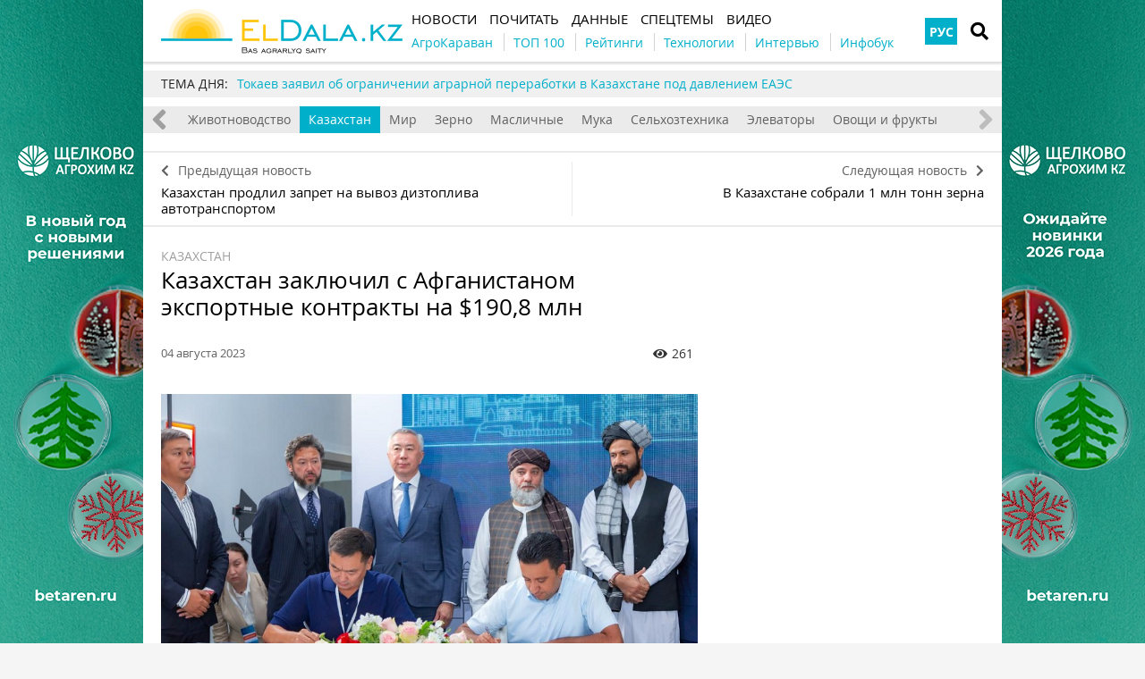

--- FILE ---
content_type: text/html; charset=UTF-8
request_url: https://eldala.kz/novosti/kazahstan/15325-kazahstan-zaklyuchil-s-afganistanom-eksportnye-kontrakty-na-190-8-mln
body_size: 11333
content:
<!DOCTYPE html>
<html lang="ru">
<head>
    <meta http-equiv="Content-Type" content="text/html; charset=UTF-8" />
    <meta name="viewport" content="width=device-width, initial-scale=1.0">
    <link rel="dns-prefetch" href="https://www.googletagmanager.com" >
<link rel="dns-prefetch" href="https://www.google-analytics.com" >
<link rel="dns-prefetch" href="https://securepubads.g.doubleclick.net" >
<meta name="yandex-verification" content="932e64aaba85ad51" />
<meta name="google-site-verification" content="HKHPwwpV8Ogw_08GqoyInNs709UohGmaeM4UcqkXgOM" />
<!-- Google Tag Manager -->
<script>(function(w,d,s,l,i){w[l]=w[l]||[];w[l].push({'gtm.start':
new Date().getTime(),event:'gtm.js'});var f=d.getElementsByTagName(s)[0],
j=d.createElement(s),dl=l!='dataLayer'?'&l='+l:'';j.async=true;j.src=
'https://www.googletagmanager.com/gtm.js?id='+i+dl;f.parentNode.insertBefore(j,f);
})(window,document,'script','dataLayer','GTM-N6C52WZ');</script>
<!-- End Google Tag Manager -->
<meta property="fb:app_id" content="1353590165071503" />
<link rel="manifest" href="/manifest.json">
<script>
      if ('serviceWorker' in navigator) {
        window.addEventListener('load', () => {
          navigator.serviceWorker.register('/service-worker.js');
        });
      }
</script>
    <meta name="csrf-param" content="_csrf">
<meta name="csrf-token" content="Ggo5UcfId3NDaQor5hU98pShfDay3C-wGO08BRT4LBhXaEMJ_5k8AnYkQFGKIm6dwu0kZPiKTYkqhFh8IYpLXQ==">
    <title>Казахстан заключил с Афганистаном экспортные контракты на $190,8 млн</title>
    <link rel="apple-touch-icon" href="/assets/2d52a98c/img/apple-touch-icon.png?v=1661523467">
    <link rel="shortcut icon" href="/assets/2d52a98c/img/favicon.jpg?v=1661523467" type="image/jpeg">
    <link rel="icon" href="/assets/2d52a98c/favicon.ico?v=1661523467" type="image/x-icon"/>
        <script async='async' src='https://securepubads.g.doubleclick.net/tag/js/gpt.js'></script>
<script>
  var googletag = googletag || {};
  googletag.cmd = googletag.cmd || [];
</script>

<script>
  googletag.cmd.push(function() {
   googletag.defineSlot('/21104329/ELDalakz_kazahstan_300x250', [300, 250], 'div-gpt-ad-1596116413314-0').addService(googletag.pubads());
    googletag.pubads().enableSingleRequest();
    googletag.enableServices();
  });
</script>
    <meta property="og:type" content="website">
<meta property="og:site_name" content="ElDala.kz">
<meta property="og:locale" content="ru_KZ">
<meta name="keywords" content="Минторговли, Афганистан, сельхозпродукция, экспорт, поставки, контракты">
<meta name="description" content="Всего заключено 15 договоров на поставку сельхозпродукции, муки и растительного масла">
<meta name="article:published_time" content="2023-08-04T10:05:22+0000">
<meta name="article:modified_time" content="2023-08-04T07:13:52+0000">
<meta property="og:title" content="Казахстан заключил с Афганистаном экспортные контракты на $190,8 млн — ElDala.kz">
<meta property="og:description" content="Всего заключено 15 договоров на поставку сельхозпродукции, муки и растительного масла">
<meta property="og:image" content="https://eldala.kz/uploads/all/19/d8/da/19d8da689145aa23fc41551b533a7b32.jpg">
<meta name="generator" content="SkeekS CMS — https://cms.skeeks.com">
<meta property="og:url" content="https://eldala.kz/novosti/kazahstan/15325-kazahstan-zaklyuchil-s-afganistanom-eksportnye-kontrakty-na-190-8-mln">
<link href="https://eldala.kz/novosti/kazahstan/15325-kazahstan-zaklyuchil-s-afganistanom-eksportnye-kontrakty-na-190-8-mln" rel="canonical">
<link href="https://eldala.kz/novosti/kazahstan/15325-kazahstan-zaklyuchil-s-afganistanom-eksportnye-kontrakty-na-190-8-mln?amp=1" rel="amphtml">
<link href="https://eldala.kz/novosti/kazahstan/15325-kazahstan-zaklyuchil-s-afganistanom-eksportnye-kontrakty-na-190-8-mln" rel="alternate" hreflang="ru">
<link href="/assets/dbc8f91c/libs/jquery-plugins/jquery-jgrowl/jquery.jgrowl.min.css?v=1594823425" rel="stylesheet">
<link href="/assets/970a3360/jquery.fancybox.min.css?v=1552331228" rel="stylesheet">
<link href="/assets/b2de35bb/css/bootstrap.min.css?v=1550073338" rel="stylesheet">
<link href="/assets/9181e523/libs/fontawesome-free-5.15.4/css/all.min.css?v=1661523467" rel="stylesheet">
<link href="/assets/9181e523/css/normalize.css?v=1661523467" rel="stylesheet">
<link href="/assets/9181e523/css/main.css?v=1661523467" rel="stylesheet">
<link href="/assets/2d52a98c/css/styles.css?v=1661523467" rel="stylesheet">
<style>/*<![CDATA[*/
a{color: #00AFCA}
.hot-container{
float: left;
width: 100%;
margin: 10px 0;
background: #f0f0f0;
}
.hot { list-style:none; margin:0; padding:0; }
.hot li { display:block; float:left; width: auto;}
.hot li:first-child{padding-left: 0; font-size: 14px;font-weight: 500}
.hot_holder:after {
clear: both;
}
/*]]>*/</style></head>
<body class="">
<!-- Google Tag Manager (noscript) -->
<noscript><iframe src="https://www.googletagmanager.com/ns.html?id=GTM-N6C52WZ"
height="0" width="0" style="display:none;visibility:hidden"></iframe></noscript>
<!-- End Google Tag Manager (noscript) -->
<!-- Top100 (Kraken) Counter -->
<script>
    (function (w, d, c) {
    (w[c] = w[c] || []).push(function() {
        var options = {
            project: 7710877,
        };
        try {
            w.top100Counter = new top100(options);
        } catch(e) { }
    });
    var n = d.getElementsByTagName("script")[0],
    s = d.createElement("script"),
    f = function () { n.parentNode.insertBefore(s, n); };
    s.type = "text/javascript";
    s.async = true;
    s.src =
    (d.location.protocol == "https:" ? "https:" : "http:") +
    "//st.top100.ru/top100/top100.js";

    if (w.opera == "[object Opera]") {
    d.addEventListener("DOMContentLoaded", f, false);
} else { f(); }
})(window, document, "_top100q");
</script>
<noscript>
  <img src="//counter.rambler.ru/top100.cnt?pid=7710877" alt="Топ-100" />
</noscript>
<!-- END Top100 (Kraken) Counter -->

<!-- HEADER -->
<header class="wrapper header">
    <div class="container">
        <div class="header__top">
            <a href="/" id="logo" class="header__logo">
                <img src="/img/eldala_logo.png" alt="ElDala.kz">
            </a>
            <div class="header__lang">
                        <a class="header__lang__link is-current" data-lang="ru" href="https://eldala.kz/novosti/kazahstan/15325-kazahstan-zaklyuchil-s-afganistanom-eksportnye-kontrakty-na-190-8-mln" title="РУС">РУС</a>
                </div>
                <a href="#" class="header__search__btn-open"><i class="fa fa-search"></i></a>
            <div class="header__mainmenu__btn-open">
                <button type="button" class="tcon tcon-menu--xcross" aria-label="toggle menu">
                    <span class="tcon-menu__lines" aria-hidden="true"></span>
                    <span class="tcon-visuallyhidden">toggle menu</span>
                </button>
            </div>
        </div>
        <div class="header__bottom">
            <div class="header__bottom_inner">
                <nav class="header__menu">
                                    <a class="header__menu__link" href="https://eldala.kz/novosti" title="Новости">
    <span>Новости</span>
</a>                            <a class="header__menu__link" href="https://eldala.kz/pochytat" title="Почитать">
    <span>Почитать</span>
</a>                            <a class="header__menu__link" href="https://eldala.kz/dannye" title="Данные">
    <span>Данные</span>
</a>                            <a class="header__menu__link" href="https://eldala.kz/spectemy" title="Спецтемы">
    <span>Спецтемы</span>
</a>                            <a class="header__menu__link" href="https://eldala.kz/video" title="Видео">
    <span>Видео</span>
</a>                    </nav>
                <nav class="header__project_menu" style="">
                        <a class="header__project_menu__link" href="https://eldala.kz/agrokaravan" title="АгроКараван"><span>АгроКараван</span></a>                    <a class="header__project_menu__link" href="https://eldala.kz/rating/32-top100-agroholdingov-kazahstana" title="ТОП 100"><span>ТОП 100</span></a>                    <a class="header__project_menu__link" href="https://eldala.kz/rating" title="Рейтинги"><span>Рейтинги</span></a>                    <a class="header__project_menu__link" href="https://eldala.kz/spectemy/2319-agrotekhnologii" title="Технологии"><span>Технологии</span></a>                    <a class="header__project_menu__link" href="https://eldala.kz/intervyu" title="Интервью"><span>Интервью</span></a>                    <a class="header__project_menu__link" href="https://eldala.kz/spectemy/22871-infograficheskiy-spravochnik" title="Инфобук"><span>Инфобук</span></a>            </nav>
            </div>
        </div>
    </div>
    <div class="header__search__block">
        <div class="header__search__block__overlay"></div>
        <div class="header__search__block_inner">
            <div class="container">
                <div class="header__search__form">
                    <form action="/search" method="get"
                          onsubmit="if($('input[name=q]',$(this)).val().length < 3) return false;">
                        <input autocomplete="off" type="search" name="q" id="mainsearch"
                               class="header__search__inputbox" placeholder="Что искать?">
                        <div class="header__search__options is-opened">
                            <div class="header__search__options__btn-open"><i class="fa fa-gear"></i></div>
                            <div class="header__search__options__list">
                                <div class="header__search__options__block">
                                    <div class="form-group">
                                        <label class="iradio">
                                            <input type="radio"
                                                   name="match_mode"                                                    value="1"><i></i>
                                            Поиск любого слова из фразы                                        </label>
                                    </div>
                                    <div class="form-group">
                                        <label class="iradio">
                                            <input type="radio"
                                                   name="match_mode" checked                                                   value="0"><i></i>
                                            Поиск по фразе целиком                                        </label>
                                    </div>
                                </div>
                            </div>
                        </div>
                        <button type="submit" class="header__search__btn-submit"><i class="fa fa-search"></i>
                            <span>Искать</span></button>
                        <button type="reset" class="header__search__btn-close">
                            <span>Отмена</span></button>
                    </form>
                </div>
            </div>
        </div>
    </div>
</header>
<section class="branding">
    <a href="https://betaren.ru/?utm_source=eldala&utm_medium=branding" target="_blank" data-bnid="23660" data-lang="" class="branding_link">
                    <img src="/uploads/all/19/7c/b7/197cb7a39c508db15246e622646923eb.jpg" alt="Брендирование Щелково новогоднее 22.12.2025 --">            </a>
</section>

    <script type="text/javascript">
    window.onload = function(){
        if(window.ga)
            ga('send', 'event', 'Background', 'Show-all-page', 'Брендирование Щелково новогоднее 22.12.2025 --');
    };
    </script>

    <section id="wrapper" class="wrapper">
        <section id="wrapper_inner">
                                    <div class="hot-container">
    <section class="container">
        <ul class="hot">
    <li>ТЕМА ДНЯ:</li>
                                <li><a class="theme_day__link" href="https://eldala.kz/novosti/kazahstan/23943-tokaev-zayavil-ob-ogranichenii-agrarnoy-pererabotki-v-kazahstane-pod-davleniem-eaes" title="Токаев заявил об ограничении аграрной переработки в Казахстане под давлением ЕАЭС">Токаев заявил об ограничении аграрной переработки в Казахстане под давлением ЕАЭС</a></li>                    </ul>    </section>
</div>            <section class="wrapper page page_news">

	<section class="category_menu">
    <nav class="category_menu_carousel carousel">
        <a class="category_menu__item" href="https://eldala.kz/novosti">Все</a>
                            <a class="category_menu__item" href="https://eldala.kz/novosti/zhivotnovodstvo">Животноводство</a>                            <a class="category_menu__item current" href="https://eldala.kz/novosti/kazahstan">Казахстан</a>                            <a class="category_menu__item" href="https://eldala.kz/novosti/mir">Мир</a>                            <a class="category_menu__item" href="https://eldala.kz/novosti/zerno">Зерно</a>                            <a class="category_menu__item" href="https://eldala.kz/novosti/maslichnye">Масличные</a>                            <a class="category_menu__item" href="https://eldala.kz/novosti/muka">Мука</a>                            <a class="category_menu__item" href="https://eldala.kz/novosti/selhoztekhnika">Сельхозтехника</a>                            <a class="category_menu__item" href="https://eldala.kz/novosti/ehlevatory">Элеваторы</a>                            <a class="category_menu__item" href="https://eldala.kz/novosti/ovoshchi-i-frukty">Овощи и фрукты</a>                </nav>
</section>

	
<div class="sides_article">
		<a href="https://eldala.kz/novosti/selhoztekhnika/15324-kazahstan-prodlil-zapret-na-vyvoz-diztopliva-avtotransportom" class="sides_article__item sides_article__item-prev">
		<div class="sides_article__nav"><i class="fa fa-chevron-left"></i><span>Предыдущая новость</span></div>
		<div class="sides_article__title">Казахстан продлил запрет на вывоз дизтоплива автотранспортом</div>
	</a>
	
		<a href="https://eldala.kz/novosti/zerno/15327-v-kazahstane-sobrali-1-mln-tonn-zerna" class="sides_article__item sides_article__item-next">
		<div class="sides_article__nav"><span>Следующая новость</span><i class="fa fa-chevron-right"></i></div>
		<div class="sides_article__title">В Казахстане собрали 1 млн тонн зерна</div>
	</a>
	</div>

    <section class="container pagebody pagebody-sidebar">
        <main class="wrapper pagecontent" role="main">
                        <article class="wrapper">

				<section class="sectionhead">
    <div class="container">
                <a href="https://eldala.kz/novosti/kazahstan">Казахстан</a>
            </div>
</section>
                <h1 class="articletitle">Казахстан заключил с Афганистаном экспортные контракты на $190,8 млн</h1>

				<div class="article__info">

    
    <div class="article__date" datetime="2023-08-04T10:05:22+0000">04 августа 2023</div>

    <div class="article__options">
                    <div class="article__options__views"><i class="fa fa-eye"></i><span>261</span></div>
            </div>
</div>

				    	<div class="page_image">
		<a href="/uploads/all/19/d8/da/19d8da689145aa23fc41551b533a7b32.jpg" data-caption="Казахстан заключил с Афганистаном экспортные контракты на $190,8 млн" data-fancybox="gallery" target="_blank">
			<img src="/uploads/all/19/d8/da/19d8da689145aa23fc41551b533a7b32.jpg" alt="Казахстан заключил с Афганистаном экспортные контракты на $190,8 млн" >
                                                    <div class="page_image__info">
                                                                                            <br><span class="page_image__info__link">Источник фото: Минторговли</span>                                                        </div>
					</a>
	</div>

				<p>Экспортные контракты на общую сумму порядка <strong>$190,8</strong> млн подписаны в ходе казахстанско-афганского делового форума в Астане. Об этом сообщает <a href="https://eldala.kz/">ElDala.kz</a> со ссылкой на пресс-службу Минторговли.</p>

<blockquote>
<p>&laquo;Всего заключено <strong>15</strong> договоров на поставку сельхозпродукции, муки и растительного масла, а также Меморандум о сотрудничестве между Национальной ассоциацией переработчиков масличных культур (Казахстан) и Балхским союзом дилеров масла (Афганистан)&raquo;, - проинформировали в пресс-службе.</p>
</blockquote>

<p>Читать по теме: <a href="https://eldala.kz/novosti/kazahstan/15289-kazahstan-nameren-utroit-torgovlyu-s-afganistanom"><em>Казахстан намерен утроить торговлю с Афганистаном</em></a></p>

<p>Напомним, Афганистан входит в пятерку крупнейших импортеров казахстанского растительного масла. Из всего количества подписанных контрактов <strong>9 </strong>приходится на поставку масла.</p>

                
                <div class="article-text-bottom">
<p><em>Узнавайте первыми самые свежие новости агробизнеса Казахстана на нашей странице в <a href="https://www.facebook.com/ElDala.kz/" rel="nofollow" target="_blank">Facebook</a>, канале в <a href="https://t.me/ElDalakz" rel="nofollow" target="_blank">Telegram</a>, подписывайтесь на нас в <a href="https://www.instagram.com/eldala_kz/" rel="nofollow" target="_blank">Instagram</a> или на нашу <a href="https://eldala.us17.list-manage.com/subscribe?u=c8f0920777d984cfeef4b0790&amp;id=5caa54274a">рассылку</a>.</em></p>
</div>

            </article>

            <!-- Share -->
<div class="article__info_bottom__social" style="padding-top: 10px;">
	<div class="article__social" style="clear:both">

		<div class="ya-share2__social" style="float: left;">
			<script src="//cdn.jsdelivr.net/npm/yandex-share2/share.js"></script>
			<div class="ya-share2" data-services="facebook,telegram,whatsapp"></div>
		</div>

        	</div>
</div>
<!-- /Share -->

                <div class="article__info_bottom__tags">
        <div class="article__tags">
            <a class="article__tags__item" href="/tag/%D1%8D%D0%BA%D1%81%D0%BF%D0%BE%D1%80%D1%82">экспорт</a><span class="article__tags__separator">|</span><a class="article__tags__item" href="/tag/%D1%81%D0%B5%D0%BB%D1%8C%D1%85%D0%BE%D0%B7%D0%BF%D1%80%D0%BE%D0%B4%D1%83%D0%BA%D1%86%D0%B8%D1%8F">сельхозпродукция</a><span class="article__tags__separator">|</span><a class="article__tags__item" href="/tag/%D0%90%D1%84%D0%B3%D0%B0%D0%BD%D0%B8%D1%81%D1%82%D0%B0%D0%BD">Афганистан</a><span class="article__tags__separator">|</span><a class="article__tags__item" href="/tag/%D0%9C%D0%B8%D0%BD%D1%82%D0%BE%D1%80%D0%B3%D0%BE%D0%B2%D0%BB%D0%B8">Минторговли</a>        </div>
    </div>

            <div id="disqus_comments" class="page_comments" >
<div id="disqus_thread"></div>

</div>                        <!-- bnid:23957 --><div class="article-videoWrapper videoWrapper"></div>            
        </main>
    </section>

	<aside class="sidebar">
	<div id="sidebar_slide_block" class="sidebar_slide_block">
                                    <!-- Reclame id:6 Place id:7 Pattern:category[kazahstan] -->
                    <!-- /21104329/ELDalakz_kazahstan_300x250 -->
<div id='div-gpt-ad-1596116413314-0' style='width: 300px; height: 250px;'>
  <script>
    googletag.cmd.push(function() { googletag.display('div-gpt-ad-1596116413314-0'); });
  </script>
</div>            
                
            	</div>
</aside>

    <hr class="section_separator">
    <!-- news -->
<section class="wrapper topicread_block">
    <div class="container">
        <div class="blocktitle">Читайте также</div>

<div id="w0" class="materials_block materials_block-lg-3 materials_block-md-3 materials_block-sm-3 materials_block-mb-1">

<a href="https://eldala.kz/novosti/zerno/23986-eksport-kazahstanskogo-zerna-i-kombikormov-v-kitay-vyros-v-tri-raza" class="material_item material_item-topicread">
    <div class="material_item__image cover">
        <img src="/uploads/all/cc/8e/06/cc8e068694871d66cf8fbaeaf12c9c5d/sx-filter__skeeks-cms-components-imaging-filters-Thumbnail/be7908296f141a166ee081dd04766460/sx-file.jpg?w=110&h=110" alt="">
    </div>
    <div class="material_item__title">Экспорт казахстанского зерна и комбикормов в Китай вырос в три раза</div>
</a>

<a href="https://eldala.kz/novosti/zhivotnovodstvo/23985-kazahstan-planiruet-proizvodit-v-mongolii-veterinarnye-vakciny" class="material_item material_item-topicread">
    <div class="material_item__image cover">
        <img src="/uploads/all/f3/73/e3/f373e3f4cde8f57047856dd847970d17/sx-filter__skeeks-cms-components-imaging-filters-Thumbnail/be7908296f141a166ee081dd04766460/sx-file.jpg?w=110&h=110" alt="">
    </div>
    <div class="material_item__title">Казахстан планирует производить в Монголии ветеринарные вакцины</div>
</a>

<a href="https://eldala.kz/novosti/zerno/23972-kazahstan-nachal-eksport-glyutena-v-yaponiyu" class="material_item material_item-topicread">
    <div class="material_item__image cover">
        <img src="/uploads/all/e2/ae/13/e2ae13928ffa737e25704d2c3f410850/sx-filter__skeeks-cms-components-imaging-filters-Thumbnail/be7908296f141a166ee081dd04766460/sx-file.jpg?w=110&h=110" alt="">
    </div>
    <div class="material_item__title">Казахстан начал экспорт глютена в Японию</div>
</a>

<a href="https://eldala.kz/novosti/zerno/23963-kazahstan-eksportiroval-bolee-5-mln-tonn-zerna-novogo-urozhaya" class="material_item material_item-topicread">
    <div class="material_item__image cover">
        <img src="/uploads/all/d0/30/ea/d030eaa5a974ffac113e23ca9a7ced01/sx-filter__skeeks-cms-components-imaging-filters-Thumbnail/be7908296f141a166ee081dd04766460/sx-file.jpeg?w=110&h=110" alt="">
    </div>
    <div class="material_item__title">Казахстан экспортировал более 5 млн тонн зерна нового урожая</div>
</a>

<a href="https://eldala.kz/novosti/kazahstan/23962-dve-novye-zheleznodorozhnye-linii-zapustyat-v-2026-godu" class="material_item material_item-topicread">
    <div class="material_item__image cover">
        <img src="/uploads/all/b7/18/d3/b718d355db3fc3d53d0438bc54618d86/sx-filter__skeeks-cms-components-imaging-filters-Thumbnail/be7908296f141a166ee081dd04766460/sx-file.jpg?w=110&h=110" alt="">
    </div>
    <div class="material_item__title">Две новые железнодорожные линии запустят в 2026 году </div>
</a>

<a href="https://eldala.kz/novosti/zhivotnovodstvo/23959-zamenit-eksportnuyu-kvotu-na-myaso-novym-nalogom-predlozhili-v-kazahstane" class="material_item material_item-topicread">
    <div class="material_item__image cover">
        <img src="/uploads/all/e2/ea/d3/e2ead3e9e9c03b40d4d053d63aeba522/sx-filter__skeeks-cms-components-imaging-filters-Thumbnail/be7908296f141a166ee081dd04766460/sx-file.jpg?w=110&h=110" alt="">
    </div>
    <div class="material_item__title">Заменить экспортную квоту на мясо новым налогом предложили в Казахстане</div>
</a></div>    </div>
</section>    
    
<section class="wrapper read_block">
    <div class="container">
        <div class="blocktitle">Популярное на сайте</div>
        <div class="materials_block materials_block-lg-3 materials_block-md-3 materials_block-sm-3 materials_block-mb-1">
            <div id="w1" class="actualnoList"><div class="material_item ">
    <div class="material_item__inner">
        <div class="material_item__info">
            <div class="material_item__info__left">
                <div class="material_item__date">19 января 2026</div>
                <a href="https://eldala.kz/specproekty" class="material_item__category">Статьи</a>
            </div>
            <div class="material_item__info__right">
                <div class="material_item__views"><i class="fa fa-eye"></i><span>353962</span></div>
            </div>
        </div>
        <a href="https://eldala.kz/specproekty/23924-saharnye-zavody-ostanovyatsya-a-urozhay-svekly-sgniet-na-polyah" class="material_item__link">
            <div class="material_item__image_container">
                <div class="material_item__image cover">
                                        <img src="/uploads/all/68/1c/4a/681c4ace69f91f861e521daee94a2c89.jpg" alt="Сахарные заводы остановятся, а урожай свёклы сгниёт на полях" />
                </div>
            </div>
            <div class="material_item__title"><span>Сахарные заводы остановятся, а урожай свёклы сгниёт на полях</span></div>
        </a>
    </div>
</div>
<div class="material_item ">
    <div class="material_item__inner">
        <div class="material_item__info">
            <div class="material_item__info__left">
                <div class="material_item__date">06 декабря 2025</div>
                <a href="https://eldala.kz/specproekty" class="material_item__category">Статьи</a>
            </div>
            <div class="material_item__info__right">
                <div class="material_item__views"><i class="fa fa-eye"></i><span>202144</span></div>
            </div>
        </div>
        <a href="https://eldala.kz/specproekty/23549-kakoy-dolzhna-byt-spravedlivaya-cena-govyadiny" class="material_item__link">
            <div class="material_item__image_container">
                <div class="material_item__image cover">
                                        <img src="/uploads/all/08/9d/4a/089d4a3f1038e1f88999b9466312bd9c.jpg" alt="Какой должна быть справедливая цена говядины" />
                </div>
            </div>
            <div class="material_item__title"><span>Какой должна быть справедливая цена говядины</span></div>
        </a>
    </div>
</div>
<div class="material_item ">
    <div class="material_item__inner">
        <div class="material_item__info">
            <div class="material_item__info__left">
                <div class="material_item__date">10 ноября 2025</div>
                <a href="https://eldala.kz/novosti/selhoztekhnika" class="material_item__category">Сельхозтехника</a>
            </div>
            <div class="material_item__info__right">
                <div class="material_item__views"><i class="fa fa-eye"></i><span>70496</span></div>
            </div>
        </div>
        <a href="https://eldala.kz/novosti/selhoztekhnika/23377-samyy-dorogoy-v-mire-traktor-privez-john-deere-na-agritechnica-2025" class="material_item__link">
            <div class="material_item__image_container">
                <div class="material_item__image cover">
                                        <img src="/uploads/all/37/cd/c7/37cdc76d1bc5d236b886e513788af8ad.jpg" alt="Самый дорогой в мире трактор привёз John Deere на Agritechnica 2025" />
                </div>
            </div>
            <div class="material_item__title"><span>Самый дорогой в мире трактор привёз John Deere на Agritechnica 2025</span></div>
        </a>
    </div>
</div></div>        </div>
    </div>
</section>
</section>                    </section>
        <div class="footer_stick"></div>
    </section>
<!-- FOOTER -->
<footer class="wrapper footer">
    <div class="container">
        <div class="wrapper footer__bottom">
            <div class="menu_footer">
                <ul>
            <li class="item_menu"><a href="https://eldala.kz/#!" title="Темы">Темы</a></li>                                    <li><a href="https://eldala.kz/spectemy/23-rastenievodstvo" title="Растениеводство">Растениеводство</a></li>                            <li><a href="https://eldala.kz/spectemy/61-zhivotnovodstvo" title="Животноводство">Животноводство</a></li>                    
    </ul>
                <ul>
            <li class="item_menu"><a href="https://eldala.kz/novosti" title="Новости">Новости</a></li>                                                                                <li><a href="https://eldala.kz/novosti/zhivotnovodstvo" title="Животноводство">Животноводство</a></li>                                            <li><a href="https://eldala.kz/novosti/kazahstan" title="Казахстан">Казахстан</a></li>                                            <li><a href="https://eldala.kz/novosti/mir" title="Мир">Мир</a></li>                                            <li><a href="https://eldala.kz/novosti/zerno" title="Зерно">Зерно</a></li>                                            <li><a href="https://eldala.kz/novosti/maslichnye" title="Масличные">Масличные</a></li>                                            <li><a href="https://eldala.kz/novosti/muka" title="Мука">Мука</a></li>                                            <li><a href="https://eldala.kz/novosti/selhoztekhnika" title="Сельхозтехника">Сельхозтехника</a></li>                                            <li><a href="https://eldala.kz/novosti/ehlevatory" title="Элеваторы">Элеваторы</a></li>                                            <li><a href="https://eldala.kz/novosti/ovoshchi-i-frukty" title="Овощи и фрукты">Овощи и фрукты</a></li>                                            
    </ul>
                <ul>
            <li class="item_menu"><a href="https://eldala.kz/pochytat" title="Почитать">Почитать</a></li>                                                                                <li><a href="https://eldala.kz/intervyu" title="Интервью">Интервью</a></li>                                            <li><a href="https://eldala.kz/blogs" title="Блоги">Блоги</a></li>                                            <li><a href="https://eldala.kz/specproekty" title="Спецпроекты">Спецпроекты</a></li>                                            <li><a href="https://eldala.kz/rating" title="Рейтинги">Рейтинги</a></li>                                            <li><a href="https://eldala.kz/reportazh" title="Репортажи">Репортажи</a></li>                                            <li><a href="https://eldala.kz/foto" title="Фото">Фото</a></li>                                            <li><a href="https://eldala.kz/video" title="Видео">Видео</a></li>                                            
    </ul>
                <ul>
            <li class="item_menu"><a href="https://eldala.kz/dannye" title="Данные">Данные</a></li>                                                                                <li><a href="https://eldala.kz/dannye/kalendar" title="Календарь">Календарь</a></li>                                            <li><a href="https://eldala.kz/dannye/dosye" title="Досье">Досье</a></li>                                            <li><a href="https://eldala.kz/dannye/kompanii" title="Компании">Компании</a></li>                                            <li><a href="https://eldala.kz/dannye/brands" title="Бренды">Бренды</a></li>                                            
    </ul>
                <ul>
            <li class="item_menu"><a href="https://eldala.kz/#!" rel="nofollow,noopener" target="_blank" title="Социальные сети">Социальные сети</a></li>                                    <li><a href="https://www.facebook.com/ElDala.kz/" rel="nofollow,noopener" target="_blank" title="Facebook">Facebook</a></li>                            <li><a href="https://www.instagram.com/eldala_kz/" rel="nofollow,noopener" target="_blank" title="Instagram">Instagram</a></li>                            <li><a href="https://www.youtube.com/channel/UC6ZZ0aXTy1GAbnlbSw_HEWg/featured" rel="nofollow,noopener" target="_blank" title="Youtube">Youtube</a></li>                            <li><a href="https://twitter.com/" rel="nofollow,noopener" target="_blank" title="Twitter">Twitter</a></li>                            <li><a href="https://vk.com/eldala" rel="nofollow,noopener" target="_blank" title="VKontakte">VKontakte</a></li>                            <li><a href="https://t.me/ElDalakz" rel="nofollow,noopener" target="_blank" title="Telegram">Telegram</a></li>                            <li><a href="https://zen.yandex.ru/buyanov" rel="nofollow,noopener" target="_blank" title="Zen">Zen</a></li>                    
    </ul>
                <ul>
            <li class="item_menu"><a href="https://eldala.kz/#!" title="ELDALA.KZ">ELDALA.KZ</a></li>                                    <li><a href="https://eldala.kz/about" title="О сайте">О сайте</a></li>                            <li><a href="https://eldala.kz/pravila-polzovaniya-sajtom" title="Правила пользования сайтом">Правила пользования сайтом</a></li>                            <li><a href="https://eldala.kz/contacts" title="Контакты">Контакты</a></li>                            <li><a href="https://eldala.kz/vse-menyu/menu-footer-6/eldala-kz/avtory" title="Авторы">Авторы</a></li>                    
    </ul>
            </div>
        </div>
        <div class="wrapper footer__bottom">
            <div class="footer__subscribe">
                <div class="footer__title">Подпишитесь на нашу рассылку</div>
                <form target="_blank"
                      action="https://forms.sendpulse.com/5427408490"
                      method="post">
                    <input type="email" placeholder="email" name="EMAIL" class="footer__subscribe__inputbox">
                    <button type="submit" class="footer__subscribe__btn-submit">Подпишитесь</button>
                </form>
            </div>
            <div class="footer_rss">
                <div class="footer__title">УВЕДОМЛЕНИЯ</div>
                <ul class="social-btns">
                                    <li>
                <a href="https://t.me/ElDalakz" class="telegram" target="_blank" rel="nofollow,noopener">
                    <i class="fab fa-telegram-plane"></i>
                </a></li>
                                                        <li>
                <a href="https://www.youtube.com/channel/UC6ZZ0aXTy1GAbnlbSw_HEWg?sub_confirmation=1" class="youtube" target="_blank" rel="nofollow,noopener">
                    <i class="fab fa-youtube"></i>
                </a></li>
                                                            <li>
                <a href="https://www.facebook.com/ElDala.kz/" class="facebook" target="_blank" rel="nofollow,noopener">
                    <i class="fab fa-facebook-f"></i>
                </a></li>
                                                                                    <li>
                <a href="https://www.instagram.com/eldala_kz/" class="instagram" target="_blank" rel="nofollow,noopener">
                    <i class="fab fa-instagram"></i>
                </a></li>
                                                                                        <li>
                <a href="https://whatsapp.com/channel/0029Va8dUjm2phHIw3wODk3k" class="whatsapp" target="_blank" rel="nofollow,noopener">
                    <i class="fab fa-whatsapp"></i>
                </a></li>
                                                                        <li>
                <a href="https://zen.yandex.ru/id/5ee8d5539b8b2b1f0320c245" class="yandex" target="_blank" rel="nofollow,noopener">
                    <i class="fab fa-yandex"></i>
                </a></li>
                                                                        <li>
                <a href="https://www.tiktok.com/@eldala.kz" class="tiktok" target="_blank" rel="nofollow,noopener">
                    <i class="fab fa-tiktok"></i>
                </a></li>
                                                                        <li>
                <a href="https://news.google.com/publications/CAAqBwgKMJbqnQswp_S1Aw?hl=ru&gl=UA&ceid=UA%3Aru" class="telegram" target="_blank" rel="nofollow,noopener" title="Google news">
                    <i class="fab fa-google"></i>
                </a></li>
                                    </ul>
            </div>
        </div>
        <div class="wrapper footer__bottom">
            <div class="footer__copyright">© ElDala Media 2020</div>
            <div class="footer__developer"></div>
        </div>
    </div>
</footer>
<a href="#" class="slide_up" title="Вверх"><i class="fa fa-chevron-up"></i></a>
    <!-- PRELOADER -->
    <div id="preloader" style="display: none">
        <div class="inner">
            <span class="loader"></span>
        </div>
    </div><!-- /PRELOADER -->


<div style="display: none;"><!-- Yandex.Metrika counter -->
<script type="text/javascript" >
   (function(m,e,t,r,i,k,a){m[i]=m[i]||function(){(m[i].a=m[i].a||[]).push(arguments)};
   m[i].l=1*new Date();k=e.createElement(t),a=e.getElementsByTagName(t)[0],k.async=1,k.src=r,a.parentNode.insertBefore(k,a)})
   (window, document, "script", "https://mc.yandex.ru/metrika/tag.js", "ym");

   ym(62394106, "init", {
        clickmap:true,
        trackLinks:true,
        accurateTrackBounce:true
   });
</script>
<noscript><div><img src="https://mc.yandex.ru/watch/62394106" style="position:absolute; left:-9999px;" alt="" /></div></noscript>
<!-- /Yandex.Metrika counter --></div><script type="application/ld+json">{"@context":"http://schema.org","headline":"Казахстан заключил с Афганистаном экспортные контракты на $190,8 млн","dateModified":"Fri, 04 Aug 2023 07:13:52 +0000","datePublished":"Fri, 04 Aug 2023 10:05:22 +0000","author":{"name":"Служба новостей","@type":"Organization"},"publisher":{"logo":{"url":"https://eldala.kz/img/eldala_logo.png","@type":"ImageObject"},"name":"ElDala.kz","@type":"Organization"},"description":"Всего заключено 15 договоров на поставку сельхозпродукции, муки и растительного масла","image":{"url":"https://eldala.kz/uploads/all/19/d8/da/19d8da689145aa23fc41551b533a7b32/sx-filter__skeeks-cms-components-imaging-filters-Thumbnail/87f522ea715195cd3f07cd680d2dc917/sx-file.jpg?w=600&h=400","@type":"ImageObject"},"mainEntityOfPage":{"@id":"https://eldala.kz/novosti/kazahstan/15325-kazahstan-zaklyuchil-s-afganistanom-eksportnye-kontrakty-na-190-8-mln","@type":"URL"},"@type":"NewsArticle"}</script>
<script type="application/ld+json">{"@context":"http://schema.org","logo":"https://eldala.kz/img/eldala_logo.png","url":"https://eldala.kz","@type":"Organization"}</script>
<script src="/assets/eca23670/jquery.min.js?v=1463765083"></script>
<script src="/assets/ecc672f/yii.js?v=1640850656"></script>
<script src="/assets/24b92c82/underscore-min.js?v=1618492808"></script>
<script src="/assets/dbc8f91c/js/Skeeks.js?v=1594823425"></script>
<script src="/assets/dbc8f91c/js/Classes.js?v=1594823425"></script>
<script src="/assets/dbc8f91c/js/Entity.js?v=1594823425"></script>
<script src="/assets/dbc8f91c/js/EventManager.js?v=1594823425"></script>
<script src="/assets/dbc8f91c/js/Config.js?v=1594823425"></script>
<script src="/assets/dbc8f91c/js/Component.js?v=1594823425"></script>
<script src="/assets/dbc8f91c/js/Cookie.js?v=1594823425"></script>
<script src="/assets/dbc8f91c/js/Ajax.js?v=1594823425"></script>
<script src="/assets/dbc8f91c/libs/jquery-plugins/jquery-jgrowl/jquery.jgrowl.js?v=1594823425"></script>
<script src="/assets/dbc8f91c/js/components/notify/Notify.js?v=1594823425"></script>
<script src="/assets/dbc8f91c/js/components/notify/NotifyJgrowl.js?v=1594823425"></script>
<script src="/assets/dbc8f91c/libs/jquery-plugins/block-ui/jquery.blockUI.min.js?v=1594823425"></script>
<script src="/assets/dbc8f91c/js/Widget.js?v=1594823425"></script>
<script src="/assets/dbc8f91c/js/helpers/Helpers.js?v=1594823425"></script>
<script src="/assets/dbc8f91c/js/components/window/Window.js?v=1594823425"></script>
<script src="/assets/dbc8f91c/js/components/modal/Modal.js?v=1594823425"></script>
<script src="/assets/dbc8f91c/js/components/blocker/Blocker.js?v=1594823425"></script>
<script src="/assets/dbc8f91c/js/components/blocker/BlockerJqueryUi.js?v=1594823425"></script>
<script src="/assets/dbc8f91c/js/components/ajax-handlers/AjaxHandlerStandartRespose.js?v=1594823425"></script>
<script src="/assets/970a3360/jquery.fancybox.min.js?v=1552331228"></script>
<script src="/assets/9181e523/js/vendor/modernizr-2.8.3.min.js?v=1661523467"></script>
<script src="/assets/9181e523/js/vendor/owl.carousel.js?v=1661523467"></script>
<script src="/assets/9181e523/js/vendor/jquery-ui.min.js?v=1661523467"></script>
<script src="/assets/9181e523/js/vendor/jquery.selectric.js?v=1661523467"></script>
<script src="/assets/9181e523/js/vendor/jquery.matchHeight.min.js?v=1661523467"></script>
<script src="/assets/9181e523/js/vendor/jquery.tooltipster.js?v=1661523467"></script>
<script src="/assets/9181e523/js/vendor/jquery.mCustomScrollbar.min.js?v=1661523467"></script>
<script src="/assets/9181e523/js/vendor/jquery.sticky-kit.min.js?v=1661523467"></script>
<script src="/assets/9181e523/js/main.js?v=1661523467"></script>
<script src="/assets/2d52a98c/js/functions.js?v=1661523467"></script>
<script>jQuery(function ($) {
var timeZone = Intl.DateTimeFormat().resolvedOptions().timeZone;
            $( document ).ready(function() {
                $('.article-videoWrapper', '.pagecontent').append('<p><iframe allow="accelerometer; autoplay; clipboard-write; encrypted-media; gyroscope; picture-in-picture" allowfullscreen="" frameborder="0" height="315" src="https://www.youtube.com/embed/otZWktYvNMw" title="YouTube video player" width="560"></iframe></p>');
            });
$('a.branding_link','.branding').click(function () {
        var bnid = parseInt($(this).data('bnid'));
        if(bnid > 0){
            var data = {};
            if($('meta[name=csrf-param]').length && $('meta[name=csrf-token]').length){
                data[$('meta[name=csrf-param]').attr('content')] = $('meta[name=csrf-token]').attr('content');
                data['bnid'] = bnid;
            }
            $.ajax({
                type:'POST',
                data:data,
                url:'/site/banner'
            });
        }
    });
        (function(sx, $, _){
            sx.init({"blocker_wait_text":"Подождите...","blocker_wait_image":"/assets/dbc8f91c/img/loader/Double-Ring-2.7s-61px.svg?v=1594823425","blocker_opacity":0});
        })(sx, sx.$, sx._);
        (function(sx, $, _)
        {
            sx.Config.merge({"notify":{"imageError":"/assets/dbc8f91c/js/components/notify/images/error.png?v=1594823425","imageFail":"/assets/dbc8f91c/js/components/notify/images/fail.gif?v=1594823425","imageInfo":"/assets/dbc8f91c/js/components/notify/images/info.png?v=1594823425","imageSuccess":"/assets/dbc8f91c/js/components/notify/images/success.png?v=1594823425","imageWarning":"/assets/dbc8f91c/js/components/notify/images/warning.png?v=1594823425"}});
        })(sx, sx.$, sx._);
var dataRead = {"banners":{"place2":23957,"place1":23660}};
if (timeZone)
    dataRead['timeZone'] = timeZone;

if(dataRead && $('meta[name=csrf-param]').length && $('meta[name=csrf-token]').length){
    dataRead[$('meta[name=csrf-param]').attr('content')] = $('meta[name=csrf-token]').attr('content');
    
    $.ajax({
        type:'POST',
        data:dataRead,
        url:'/user/read'
    });
}
});</script></body>
</html>


--- FILE ---
content_type: text/html; charset=utf-8
request_url: https://www.google.com/recaptcha/api2/aframe
body_size: 269
content:
<!DOCTYPE HTML><html><head><meta http-equiv="content-type" content="text/html; charset=UTF-8"></head><body><script nonce="OxAY9MvhU73jGjXA6cqGmQ">/** Anti-fraud and anti-abuse applications only. See google.com/recaptcha */ try{var clients={'sodar':'https://pagead2.googlesyndication.com/pagead/sodar?'};window.addEventListener("message",function(a){try{if(a.source===window.parent){var b=JSON.parse(a.data);var c=clients[b['id']];if(c){var d=document.createElement('img');d.src=c+b['params']+'&rc='+(localStorage.getItem("rc::a")?sessionStorage.getItem("rc::b"):"");window.document.body.appendChild(d);sessionStorage.setItem("rc::e",parseInt(sessionStorage.getItem("rc::e")||0)+1);localStorage.setItem("rc::h",'1769444948254');}}}catch(b){}});window.parent.postMessage("_grecaptcha_ready", "*");}catch(b){}</script></body></html>

--- FILE ---
content_type: application/javascript
request_url: https://eldala.kz/assets/dbc8f91c/js/Classes.js?v=1594823425
body_size: 746
content:
/*!
 * @author Semenov Alexander <semenov@skeeks.com>
 * @link http://skeeks.com/
 * @copyright 2010 SkeekS (СкикС)
 * @date 05.10.2016
 */
(function(sx, _)
{
    // classes holder
    sx.classes = {};

    // base class
    sx.classes.Base = function Base() {};
    sx.classes.Base.prototype.construct = function(){};

    sx.classes.Base.prototype.applyParentMethod = function(cls, method, args)
    {
        cls.prototype[method].apply(this, args || []);
    };

    /**
     * The core of inheritance
     *
     * @param  {Object} props
     * @return {Function}
     */
    sx.classes.Base.extend = function(props)
    {
        // start exteding
        sx.__isExtending = true;

        // temporary child
        var tmp = function tmp () {};
        tmp.prototype = new this();

        // inherit
        var F = function()
        {
            if (!sx.__isExtending)
            {
                // copy non-function properties
                for (var k in props)
                {
                    if(props.hasOwnProperty(k))
                    {
                        var prop = props[k];

                        if (!_.isFunction(prop))
                        {
                            F.prototype[k] = _.clone(prop);
                        }
                    }
                }

                // call construct method
                this.construct.apply(this, arguments);
            }
        };
        F.prototype = new tmp();

        // extend prototype with new methods
        for (var k in props)
        {
            if(props.hasOwnProperty(k))
            {
                var prop = props[k];

                if (_.isFunction(prop))
                {
                    F.prototype[k] = prop;
                }
            }
        }

        // re-link the constructor
        F.prototype.constructor = F;

        // this parent
        F.prototype.parentClass = this.prototype;

        // copy the extending method
        F.extend = this.extend;

        // ref to parent
        F.prototype.parent = this.prototype;

        // end
        sx.__isExtending = false;

        return F;
    };
})(Skeeks, Skeeks._);


--- FILE ---
content_type: application/javascript
request_url: https://eldala.kz/assets/dbc8f91c/js/Skeeks.js?v=1594823425
body_size: 926
content:
 /**
  * @link https://cms.skeeks.com/
  * @copyright Copyright (c) 2010 SkeekS
  * @license https://cms.skeeks.com/license/
  * @author Semenov Alexander <semenov@skeeks.com>
  */
(function(global, $, _)
{
    if (global.Skeeks || global.sx)
    {
        throw new Error("Skeeks or sx object is already defined in global namespace.");
    }

    //create Skeeks
    var sx = global.sx = global.Skeeks = {};

    //register Underscore
    sx._ = _;

    //register jQuery
    sx.$ = $;

    /**
     * Creating namespace using a spec
     *
     * @param  {String} spec
     * @param  {Object} where (Optional) By default we create namespaces within Tiks
     * @return {Object}
     */
    sx.createNamespace = function(spec, where)
    {
        where = where || sx;

        var path = spec.split('.');
        var ns = where;

        for (var i = 0, l = path.length; i < l; ++i) {
            var part = path[i];
            if (!ns[part]) {
                ns[part] = {};
            }

            ns = ns[part];
        }

        return ns;
    };

    sx.version = "1.5.1";

    /**
     * Библиотека готова или нет
     * @type {boolean}
     */
    sx._readyTrigger = false;

    /**
     * Вызывается один раз когда библиотека готова
     * @private
     */
    sx._ready = function()
    {
        sx._readyTrigger = true;
        //Библиотека sx готова
        sx.EventManager.trigger("ready");
    };

    /**
     *
     * @returns {boolean}
     */
    sx.isReady = function()
    {
        return sx._readyTrigger;
    };

    /**
     * Инициализация важных компонентов
     */
    sx.init = function(data)
    {
        //Мержим конфиги
        sx.Config.mergeDefaults(data);
        //Библиотека sx готова
        sx._ready();
    };

    /**
     * когда готова sx
     * @param callback
     * @returns {*}
     */
    sx.onReady = function(callback)
    {
        if (sx.isReady())
        {
            callback();
        } else
        {
            sx.EventManager.bind("ready", callback);
        }

        return this;
    };

})(window, jQuery, _);